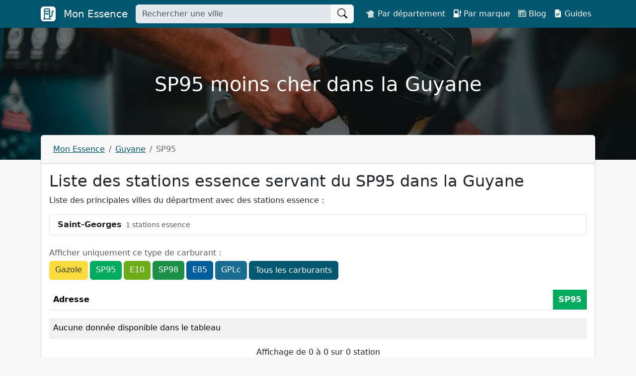

--- FILE ---
content_type: text/html; charset=UTF-8
request_url: https://www.mon-essence.com/departements/guyane/sp95
body_size: 5534
content:
<!doctype html><html lang="fr"><head><meta charset="utf-8"><meta name="viewport" content="width=device-width, initial-scale=1"><script defer data-domain="mon-essence.com" src="https://plausible.io/js/script.js"></script><title>Prix du SP95 moins cher la Guyane (973) - Mon Essence</title><meta name="description" content="Trouver une station essence avec du SP95 pas cher dans la Guyane (973) pour faire le plein de SP95 au meilleur prix."><meta name="theme-color" content="#035771"><link rel="apple-touch-icon" sizes="180x180" href="/apple-touch-icon.png"><link rel="icon" type="image/png" sizes="32x32" href="/favicon-32x32.png"><link rel="icon" type="image/png" sizes="16x16" href="/favicon-16x16.png"><link rel="manifest" href="/site.webmanifest"><link rel="mask-icon" href="/safari-pinned-tab.svg" color="#035771"><meta name="msapplication-TileColor" content="#035771"><link rel="canonical" href="https://www.mon-essence.com/departements/guyane/sp95"><meta name="robots" content="max-image-preview:large"><meta property="og:url" content="https://www.mon-essence.com/departements/guyane/sp95" /><meta property="og:type" content="website" /><meta property="og:site_name" content="Mon Essence" /><meta property="og:title" content="Prix du SP95 moins cher la Guyane (973) - Mon Essence" /><meta property="og:description" content="Trouver une station essence avec du SP95 pas cher dans la Guyane (973) pour faire le plein de SP95 au meilleur prix." /><meta property="og:locale" content="fr_FR" /><meta property="fb:app_id" content="1129304391052440" /><meta property="og:image" content="https://images.mon-essence.com/taylor-heery-qwvydaAOEDw-unsplash.jpeg?auto=format,compress&w=1920&h=1080&fit=crop" /><meta name="twitter:card" content="summary_large_image" /><link rel="stylesheet" href="/build/546.740ca236.css"><link rel="stylesheet" href="/build/app.1c68c635.css"><script src="/build/runtime.ced75ccf.js" defer></script><script src="/build/518.cccd188a.js" defer></script><script src="/build/194.4c36d70d.js" defer></script><script src="/build/58.71395b28.js" defer></script><script src="/build/546.22688a81.js" defer></script><script src="/build/app.87fd5dfc.js" defer></script><script async src="https://pagead2.googlesyndication.com/pagead/js/adsbygoogle.js?client=ca-pub-2723723991101138" crossorigin="anonymous"></script><!-- Matomo --><script>
            var _paq = window._paq = window._paq || [];
            /* tracker methods like "setCustomDimension" should be called before "trackPageView" */
            _paq.push(["setDomains", ["*.www.mon-essence.com"]]);
            _paq.push(["setExcludedQueryParams", ["\/admin\/","\/wp-admin\/"]]);
            _paq.push(['trackPageView']);
            _paq.push(['enableLinkTracking']);
            (function() {
                var u="https://analytics.autodiff.fr/";
                _paq.push(['setTrackerUrl', u+'matomo.php']);
                _paq.push(['setSiteId', '22']);
                var d=document, g=d.createElement('script'), s=d.getElementsByTagName('script')[0];
                g.async=true; g.src=u+'matomo.js'; s.parentNode.insertBefore(g,s);
            })();
        </script><!-- End Matomo Code --></head><body class="position-relative"><nav class="navbar navbar-expand-lg text-white fixed-top bg-primary navbar-dark"><div class="container "><a class="navbar-brand mb-0 h1 text-white d-flex align-items-center" href="https://www.mon-essence.com/"><img src="/build/images/logo.webp" loading="lazy" alt="Logo Mon Essence" width="30" height="30" class="rounded shadow me-2" /><span><span class="d-sm-block d-none ms-2">Mon Essence</span></span></a><form action="https://www.mon-essence.com/search" method="get" class="me-3" style="flex-shrink: 0;flex-grow: 1;max-width: 65%;"><div class="input-group"><input name="q" class="form-control" type="search" placeholder="Rechercher une ville" aria-label="Tapez le nom de votre ville" style="background: #e1e9ed;"><button class="btn btn-light" type="submit" aria-label="Rechercher"><svg xmlns="http://www.w3.org/2000/svg" width="20" height="20" fill="currentColor" class="bi bi-search" viewBox="0 0 16 16" style="vertical-align: sub;"><path d="M11.742 10.344a6.5 6.5 0 1 0-1.397 1.398h-.001c.03.04.062.078.098.115l3.85 3.85a1 1 0 0 0 1.415-1.414l-3.85-3.85a1.007 1.007 0 0 0-.115-.1zM12 6.5a5.5 5.5 0 1 1-11 0 5.5 5.5 0 0 1 11 0z"/></svg></button></div></form><button class="navbar-toggler px-1 collapsed" type="button" data-bs-toggle="collapse" data-bs-target="#navbarToggler" aria-controls="navbarToggler" aria-expanded="false" aria-label="Toggle navigation"><span class="navbar-toggler-icon"></span></button><div class="collapse navbar-collapse" id="navbarToggler" style="flex-grow: 0;"><ul class="navbar-nav"><li class="nav-item"><a class="nav-link text-white" aria-current="page" href="https://www.mon-essence.com/departements"><img src="/build/images/france.svg" height="18px" alt="France" /> Par département</a></li><li class="nav-item"><a class="nav-link text-white" aria-current="page" href="https://www.mon-essence.com/marques"><i class="bi bi-fuel-pump-fill"></i>&nbsp;Par marque</a></li><li class="nav-item"><a class="nav-link text-white" aria-current="page" href="https://www.mon-essence.com/blog"><i class="bi bi-newspaper"></i>&nbsp;Blog</a></li><li class="nav-item"><a class="nav-link text-white" aria-current="page" href="https://www.mon-essence.com/guide"><i class="bi bi-file-earmark-text-fill"></i>&nbsp;Guides</a></li></ul></div></div></nav><header class="d-flex justify-content-center text-white align-items-center"><div class="jumbotron jumbotron-fluid text-white mb-4 py-5"><div class="container py-md-5 text-center"><h1>SP95 moins cher dans la Guyane</h1></div></div></header><main class="container"><div class="row"><div class="col-lg-12 mb-4"><div class="card"><div class="card-header px-4 py-3"><div class="text-nowrap text-truncate breadcrumb-container"><nav aria-label="breadcrumb" class="overflow-auto pe-4"><ol class="breadcrumb mb-0" style="width:max-content;"><li class="breadcrumb-item"><a href="https://www.mon-essence.com/">Mon Essence</a></li><li class="breadcrumb-item"><a href="https://www.mon-essence.com/departements/guyane">Guyane</a></li><li class="breadcrumb-item active" aria-current="page">SP95</li></ol></nav></div></div><div class="card-body"><h2>Liste des stations essence servant du SP95 dans la Guyane</h2><p>Liste des principales villes du départment avec des stations essence :</p><div class="list-group mb-4"><a href="https://www.mon-essence.com/villes/saint-georges" class="list-group-item list-group-item-action"><span class="fw-bolder">Saint-Georges</span><small class="text-muted ms-2">1 stations essence</small></a></div><script>var countGas = 1</script><div class="table-prices w-100 overflow-hidden loading"><div class="d-block mb-3 gas-buttons"><p class="mb-1 text-muted">Afficher uniquement ce type de carburant :</p><div><div class="w-100 overflow-auto d-flex"><a href="https://www.mon-essence.com/departements/guyane/gazole" class="btn me-1 mb-1 btn-primary" style="background: #FADC3E; color: #333333; border:none;" title="Carburant Gazole">Gazole</a><a href="https://www.mon-essence.com/departements/guyane/sp95" class="btn me-1 mb-1 btn-primary" style="background: #00AB5E; color: #FFFFFF; border:none;" title="Carburant SP95">SP95</a><a href="https://www.mon-essence.com/departements/guyane/e10" class="btn me-1 mb-1 btn-primary" style="background: #6DAC19; color: #FFFFFF; border:none;" title="Carburant E10">E10</a><a href="https://www.mon-essence.com/departements/guyane/sp98" class="btn me-1 mb-1 btn-primary" style="background: #1C9047; color: #FFFFFF; border:none;" title="Carburant SP98">SP98</a><a href="https://www.mon-essence.com/departements/guyane/e85" class="btn me-1 mb-1 btn-primary" style="background: #005E9D; color: #FFFFFF; border:none;" title="Carburant E85">E85</a><a href="https://www.mon-essence.com/departements/guyane/gplc" class="btn me-1 mb-1 btn-primary" style="background: #196C92; color: #FFFFFF; border:none;" title="Carburant GPLc">GPLc</a><a href="https://www.mon-essence.com/departements/guyane" class="btn me-1 mb-1 btn-primary shadow-none text-nowrap">Tous les carburants</a></div></div></div><table class="table table-striped datatable w-100 rounded"><thead style="top: 56px;" class="position-sticky"><th style="background:white;" class="border-end">Adresse</th><th style="background: #00AB5E; color: #FFFFFF" class="text-center">
                    SP95
                </th></thead><tbody></tbody></table></div></div></div></div></div></main><footer class="py-5 text-white mt-5 bg-primary"><div class="container"><div class="row"><div class="col-lg-2 text-center mb-4"><img src="/build/images/logo.webp" loading="lazy" alt="Logo Mon Essence" width="192" height="192" class="rounded shadow" /><p class="text-center mt-4"><a href="https://twitter.com/monessencecom" target="_blank" rel="me noopener" class="d-inline-block me-2" aria-label="Twitter"><svg xmlns="http://www.w3.org/2000/svg" xmlns:xlink="http://www.w3.org/1999/xlink" viewBox="0 0 30 30" width="30px" height="30px"><g id="surface333300602"><path style=" stroke:none;fill-rule:nonzero;fill:rgb(100%,100%,100%);fill-opacity:1;" d="M 28 6.9375 C 27.042969 7.363281 26.015625 7.648438 24.9375 7.777344 C 26.039062 7.117188 26.882812 6.070312 27.28125 4.824219 C 26.25 5.4375 25.109375 5.882812 23.894531 6.121094 C 22.921875 5.085938 21.535156 4.4375 20 4.4375 C 17.054688 4.4375 14.664062 6.824219 14.664062 9.769531 C 14.664062 10.1875 14.714844 10.597656 14.804688 10.984375 C 10.371094 10.761719 6.441406 8.640625 3.808594 5.410156 C 3.351562 6.199219 3.089844 7.113281 3.089844 8.09375 C 3.089844 9.945312 4.027344 11.578125 5.460938 12.53125 C 4.585938 12.503906 3.761719 12.265625 3.042969 11.867188 C 3.042969 11.890625 3.042969 11.910156 3.042969 11.933594 C 3.042969 14.519531 4.882812 16.675781 7.324219 17.164062 C 6.875 17.285156 6.402344 17.351562 5.917969 17.351562 C 5.574219 17.351562 5.238281 17.316406 4.914062 17.253906 C 5.59375 19.375 7.5625 20.917969 9.898438 20.960938 C 8.070312 22.390625 5.773438 23.242188 3.273438 23.242188 C 2.84375 23.242188 2.417969 23.21875 2 23.167969 C 4.359375 24.683594 7.164062 25.566406 10.175781 25.566406 C 19.988281 25.566406 25.351562 17.4375 25.351562 10.386719 C 25.351562 10.15625 25.347656 9.925781 25.335938 9.699219 C 26.378906 8.945312 27.285156 8.007812 28 6.9375 Z M 28 6.9375 "/></g></svg></a><a href="https://www.instagram.com/monessencecom/" target="_blank" rel="me noopener" aria-label="Instagram"><svg xmlns="http://www.w3.org/2000/svg" xmlns:xlink="http://www.w3.org/1999/xlink" viewBox="0 0 30 30" width="30px" height="30px"><g id="surface333307294"><path style=" stroke:none;fill-rule:nonzero;fill:rgb(100%,100%,100%);fill-opacity:1;" d="M 10 3 C 6.140625 3 3 6.140625 3 10 L 3 20 C 3 23.859375 6.140625 27 10 27 L 20 27 C 23.859375 27 27 23.859375 27 20 L 27 10 C 27 6.140625 23.859375 3 20 3 Z M 22 7 C 22.550781 7 23 7.449219 23 8 C 23 8.550781 22.550781 9 22 9 C 21.449219 9 21 8.550781 21 8 C 21 7.449219 21.449219 7 22 7 Z M 15 9 C 18.308594 9 21 11.691406 21 15 C 21 18.308594 18.308594 21 15 21 C 11.691406 21 9 18.308594 9 15 C 9 11.691406 11.691406 9 15 9 Z M 15 11 C 12.789062 11 11 12.789062 11 15 C 11 17.210938 12.789062 19 15 19 C 17.210938 19 19 17.210938 19 15 C 19 12.789062 17.210938 11 15 11 Z M 15 11 "/></g></svg></a></p></div><div class="col-lg-6 mb-4"><h3>Comparateur des stations essence en France</h3><p>Mon Essence est un annuaire des stations services en France qui permet de comparer les prix des carburant à la pompe pour trouver de l'essence pas chère autour de soi. Retrouvez les stations-essence des plus grands marques de garages comme Total, Leclerc, Esso, Carrefour, Auchan, Super U et trouver la station service la moins chère à proximité.</p><p class="mt-4"><a href="https://apps.apple.com/fr/app/mon-essence-prix-carburants/id6446153621" target="_blank" onclick="dataLayer.push({'event':'download_app','app_type':'apple'});" rel="noopener"><img src="/images/appstore.svg" height="45" alt="AppStore" loading="lazy"></a>&nbsp;
                            <a href="https://play.google.com/store/apps/details?id=com.monessence&hl=fr" target="_blank" onclick="dataLayer.push({'event':'download_app','app_type':'google'});" rel="noopener"><img src="/images/googleplay.svg" height="45" alt="Google Play" loading="lazy"></a></p><p>1166 avis &middot; 4.8/5 <svg xmlns="http://www.w3.org/2000/svg" viewBox="0 0 24 24" fill="#ffb900" width="18" style="vertical-align:sub;"><path d="M12,17.877L18.831,22l-1.813-7.77l6.035-5.228l-7.947-0.674L12,1L8.894,8.328L0.947,9.002l6.035,5.228L5.169,22L12,17.877z" fill="#ffb900"/></svg><svg xmlns="http://www.w3.org/2000/svg" viewBox="0 0 24 24" fill="#ffb900" width="18" style="vertical-align:sub;"><path d="M12,17.877L18.831,22l-1.813-7.77l6.035-5.228l-7.947-0.674L12,1L8.894,8.328L0.947,9.002l6.035,5.228L5.169,22L12,17.877z" fill="#ffb900"/></svg><svg xmlns="http://www.w3.org/2000/svg" viewBox="0 0 24 24" fill="#ffb900" width="18" style="vertical-align:sub;"><path d="M12,17.877L18.831,22l-1.813-7.77l6.035-5.228l-7.947-0.674L12,1L8.894,8.328L0.947,9.002l6.035,5.228L5.169,22L12,17.877z" fill="#ffb900"/></svg><svg xmlns="http://www.w3.org/2000/svg" viewBox="0 0 24 24" fill="#ffb900" width="18" style="vertical-align:sub;"><path d="M12,17.877L18.831,22l-1.813-7.77l6.035-5.228l-7.947-0.674L12,1L8.894,8.328L0.947,9.002l6.035,5.228L5.169,22L12,17.877z" fill="#ffb900"/></svg><svg xmlns="http://www.w3.org/2000/svg" viewBox="0 0 24 24" fill="#ffb900" width="18" style="vertical-align:sub;"><path d="M12,17.877L18.831,22l-1.813-7.77l6.035-5.228l-7.947-0.674L12,1L8.894,8.328L0.947,9.002l6.035,5.228L5.169,22L12,17.877z" fill="#ffb900"/></svg></p></div><div class="col-lg-4"><h3>Top villes Mon Essence</h3><p><a class="btn btn-outline-light mx-1 mb-2" href="https://www.mon-essence.com/villes/paris">Paris</a><a class="btn btn-outline-light mx-1 mb-2" href="https://www.mon-essence.com/villes/marseille">Marseille</a><a class="btn btn-outline-light mx-1 mb-2" href="https://www.mon-essence.com/villes/lyon">Lyon</a><a class="btn btn-outline-light mx-1 mb-2" href="https://www.mon-essence.com/villes/strasbourg">Strasbourg</a><a class="btn btn-outline-light mx-1 mb-2" href="https://www.mon-essence.com/villes/lille">Lille</a><a class="btn btn-outline-light mx-1 mb-2" href="https://www.mon-essence.com/villes/toulouse">Toulouse</a><a class="btn btn-outline-light mx-1 mb-2" href="https://www.mon-essence.com/villes/nice">Nice</a><a class="btn btn-outline-light mx-1 mb-2" href="https://www.mon-essence.com/villes/bordeaux">Bordeaux</a><a class="btn btn-outline-light mx-1 mb-2" href="https://www.mon-essence.com/villes/montpellier">Montpellier</a><a class="btn btn-outline-light mx-1 mb-2" href="https://www.mon-essence.com/villes/nantes">Nantes</a><a class="btn btn-outline-light mx-1 mb-2" href="https://www.mon-essence.com/villes/rennes">Rennes</a><a class="btn btn-outline-light mx-1 mb-2" href="https://www.mon-essence.com/villes/limoges">Limoges</a><a class="btn btn-outline-light mx-1 mb-2" href="https://www.mon-essence.com/villes/reims">Reims</a><a class="btn btn-outline-light mx-1 mb-2" href="https://www.mon-essence.com/villes/toulon">Toulon</a><a class="btn btn-outline-light mx-1 mb-2" href="https://www.mon-essence.com/villes/nimes">Nîmes</a><a class="btn btn-outline-light mx-1 mb-2" href="https://www.mon-essence.com/villes/grenoble">Grenoble</a><a class="btn btn-outline-light mx-1 mb-2" href="https://www.mon-essence.com/villes/dijon">Dijon</a><a class="btn btn-outline-light mx-1 mb-2" href="https://www.mon-essence.com/villes/tours">Tours</a><a class="btn btn-outline-light mx-1 mb-2" href="https://www.mon-essence.com/villes/le-mans">Le Mans</a><a class="btn btn-outline-light mx-1 mb-2" href="https://www.mon-essence.com/villes/le-havre">Le Havre</a><a class="btn btn-outline-light mx-1 mb-2" href="https://www.mon-essence.com/villes/saint-etienne">Saint-Etienne</a><a class="btn btn-outline-light mx-1 mb-2" href="https://www.mon-essence.com/villes">Voir toutes les villes</a></p></div></div></div></footer><div class="py-4 text-white bg-dark"><div class="container"><p class="mb-0">
                                &copy; 2026 - Auto Diff SAS - 20 avenue du Neuhof, 67100 Strasbourg - <a href="/cdn-cgi/l/email-protection" class="__cf_email__" data-cfemail="b1d2dedfc5d0d2c5f1dcdedf9cd4c2c2d4dfd2d49fd2dedc">[email&#160;protected]</a> - <a href="https://www.mon-essence.com/contact" class="text-white">Contact</a> - <a href="https://www.mon-essence.com/rss" class="text-white">Flux RSS</a></p></div></div><script data-cfasync="false" src="/cdn-cgi/scripts/5c5dd728/cloudflare-static/email-decode.min.js"></script><script type="application/ld+json">
   {
      "@context" : "https://schema.org",
      "@type" : "Organization",
      "name" : "Mon Essence",
      "alternateName": "Mon-Essence",
      "url" : "https://www.mon-essence.com/",
      "logo": "https://www.mon-essence.com/build/images/logo.png",
      "sameAs" : [
         "https://twitter.com/monessencecom",
         "https://www.instagram.com/monessencecom/"
      ],
      "address": {
         "@type": "PostalAddress",
         "streetAddress": "20 avenue du Neuhof",
         "addressLocality": "Strasbourg",
         "postalCode": "67100",
         "addressCountry": "France"
      },
      "contactPoint": {
         "@type": "ContactPoint",
         "contactType": "customer support",
         "email": "contact@mon-essence.com",
         "url": "https://www.mon-essence.com/contact"
      }
   }
</script><script type="application/ld+json">
   {
     "@context": "https://schema.org",
     "@type": "SoftwareApplication",
     "applicationCategory": "UtilitiesApplication",
     "name": "Mon Essence",
     "operatingSystem": "Android, iOS",
     "aggregateRating": {
       "@type": "AggregateRating",
       "ratingValue": "4.6",
       "ratingCount": "1166"
     },
     "offers": {
       "@type": "Offer",
       "price": "0",
       "priceCurrency": "EUR"
     }
   }
</script><script type="application/ld+json">
    {
      "@context": "https://schema.org",
      "@type": "BreadcrumbList",
      "itemListElement": [{
        "@type": "ListItem",
        "position": 1,
        "name": "Mon Essence",
        "item": "https://www.mon-essence.com/"
      },{
        "@type": "ListItem",
        "position": 2,
        "name": "Guyane",
        "item": "https://www.mon-essence.com/departements/guyane"
      },{
        "@type": "ListItem",
        "position": 2,
        "name": "Guyane",
        "item": "https://www.mon-essence.com/departements/guyane/sp95"
      }]
    }
    </script><script type="application/ld+json">
    {
      "@context":"https://schema.org",
      "@type":"ItemList",
      "name": "Liste des stations essence",
      "itemListElement":[
              ]
    }
    </script><script defer src="https://static.cloudflareinsights.com/beacon.min.js/vcd15cbe7772f49c399c6a5babf22c1241717689176015" integrity="sha512-ZpsOmlRQV6y907TI0dKBHq9Md29nnaEIPlkf84rnaERnq6zvWvPUqr2ft8M1aS28oN72PdrCzSjY4U6VaAw1EQ==" data-cf-beacon='{"version":"2024.11.0","token":"16945f3d3e1d418f88262b18a7b3a163","r":1,"server_timing":{"name":{"cfCacheStatus":true,"cfEdge":true,"cfExtPri":true,"cfL4":true,"cfOrigin":true,"cfSpeedBrain":true},"location_startswith":null}}' crossorigin="anonymous"></script>
</body></html>

--- FILE ---
content_type: text/html; charset=utf-8
request_url: https://www.google.com/recaptcha/api2/aframe
body_size: 258
content:
<!DOCTYPE HTML><html><head><meta http-equiv="content-type" content="text/html; charset=UTF-8"></head><body><script nonce="8JOQlvYkMFOnHgl4-zrw-Q">/** Anti-fraud and anti-abuse applications only. See google.com/recaptcha */ try{var clients={'sodar':'https://pagead2.googlesyndication.com/pagead/sodar?'};window.addEventListener("message",function(a){try{if(a.source===window.parent){var b=JSON.parse(a.data);var c=clients[b['id']];if(c){var d=document.createElement('img');d.src=c+b['params']+'&rc='+(localStorage.getItem("rc::a")?sessionStorage.getItem("rc::b"):"");window.document.body.appendChild(d);sessionStorage.setItem("rc::e",parseInt(sessionStorage.getItem("rc::e")||0)+1);localStorage.setItem("rc::h",'1769146986775');}}}catch(b){}});window.parent.postMessage("_grecaptcha_ready", "*");}catch(b){}</script></body></html>